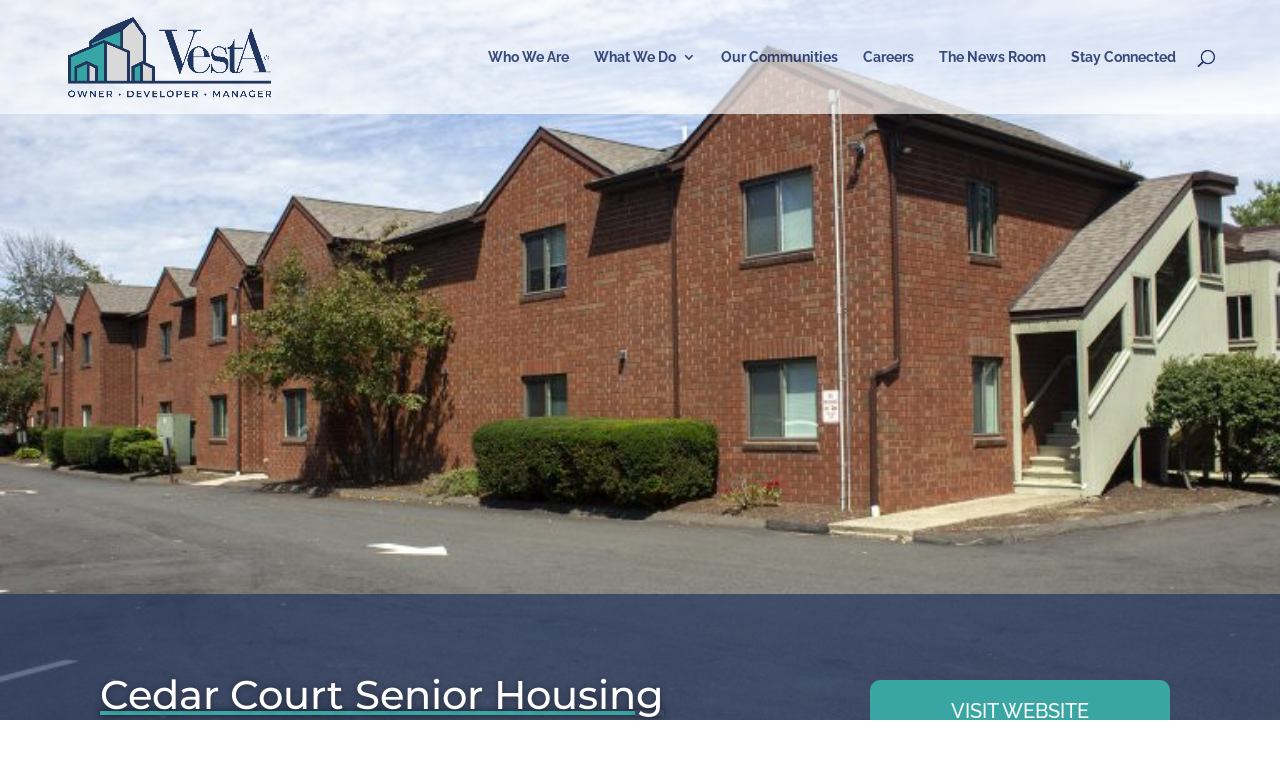

--- FILE ---
content_type: text/css
request_url: https://www.vestacorp.com/wp-content/et-cache/597/et-divi-dynamic-tb-928-597-late.css?ver=1766094405
body_size: 749
content:
@font-face{font-family:ETmodules;font-display:block;src:url(//www.vestacorp.com/wp-content/themes/Divi/core/admin/fonts/modules/social/modules.eot);src:url(//www.vestacorp.com/wp-content/themes/Divi/core/admin/fonts/modules/social/modules.eot?#iefix) format("embedded-opentype"),url(//www.vestacorp.com/wp-content/themes/Divi/core/admin/fonts/modules/social/modules.woff) format("woff"),url(//www.vestacorp.com/wp-content/themes/Divi/core/admin/fonts/modules/social/modules.ttf) format("truetype"),url(//www.vestacorp.com/wp-content/themes/Divi/core/admin/fonts/modules/social/modules.svg#ETmodules) format("svg");font-weight:400;font-style:normal}
.et_pb_code_inner{position:relative}
.et_pb_fullwidth_code.et_pb_module{z-index:9;position:relative}

--- FILE ---
content_type: text/css
request_url: https://www.vestacorp.com/wp-content/themes/divi-child/style.css?ver=1746731125
body_size: 646
content:
/*
 Theme Name:     Divi Child
 Theme URI:      https://www.elegantthemes.com/gallery/divi/
 Description:    Divi Child Theme
 Author:         Elegant Themes
 Author URI:     https://www.elegantthemes.com
 Template:       Divi
 Version:        1.0.0
*/
 
 
/* =Theme customization starts here
------------------------------------------------------- */
.post-type-archive-gd_place #sidebar, .tax-gd_placecategory #sidebar{
    display: none;
}



/* These are workarounds for places cover photo overflow problem. */
.embed-item-cover-xy {
    max-height: 1100px !important;
}

.et_pb_section_1.et_pb_section {
    z-index: 9999999999 !important;
}

--- FILE ---
content_type: text/css
request_url: https://www.vestacorp.com/wp-content/et-cache/597/et-core-unified-597.min.css?ver=1766094405
body_size: 1512
content:
a{color:#FFFFFF}.nav li ul{width:270px}#top-menu li li a{width:100%}.gd-cptcat-ul{display:none!important}.gd-list-favorite{display:none!important}.contact-us-text-btn a:hover{text-decoration:underline}.gd-badge{display:none!important}.wp-block-geodirectory-geodir-widget-post-rating{display:none!important}.et-db #et-boc .et-l .et_pb_bg_layout_dark h6{color:#23355e!important}.et-db #et-boc .et-l .et_pb_bg_layout_dark h5{color:#23355e!important}.geodir_post_meta{color:#23355e!important}.geodir-post-title a{color:#23355e!important}.geodir-field-address2{color:#ffffff!important}.fa-phone{color:#ffffff!important}.fa-directions{color:#ffffff!important}.et_pb_bg_layout_dark{color:#23355e!important}.et_pb_row{width:100%!important}.et_pb_column_8{padding-bottom:100px!important}.geodir-entry-title a{font-size:24px!important;overflow:visible;overflow-wrap:break-word}.uwp_widget_author_box{display:none}.bsui .text-truncate{white-space:inherit!important}@media only screen and (max-width:1023px){.et-db #et-boc .et-l .et_pb_fullwidth_code.et_pb_module{height:0;padding-bottom:61.11%}.et-db #et-boc .et-l .et_pb_row{width:80%;padding-left:20px;padding-right:20px}}.et-pb-arrow-next{opacity:1;right:22px}.et-pb-arrow-prev{opacity:1;left:22px}#main-header .container{width:90%;max-width:1250px}.grecaptcha-badge{width:70px!important;overflow:hidden!important;transition:all 0.3s ease!important;left:4px!important}.grecaptcha-badge:hover{width:256px!important}.et_pb_section_2.et_pb_section{z-index:100000!important}

--- FILE ---
content_type: text/css
request_url: https://www.vestacorp.com/wp-content/et-cache/597/et-core-unified-tb-928-deferred-597.min.css?ver=1766094405
body_size: 5612
content:
.et_pb_section_0.et_pb_section{padding-bottom:0px;margin-right:auto;margin-bottom:auto;margin-left:auto}.et_pb_fullwidth_code_0{height:595px;padding-bottom:0px;margin-bottom:-1px}.et_pb_section_1.et_pb_section{padding-top:0auto;padding-right:0auto;padding-bottom:0auto;padding-left:0auto;margin-top:auto;margin-right:auto;margin-bottom:auto;margin-left:auto;background-color:rgba(35,53,94,0.7)!important}.et_pb_row_0{min-height:220px}.et_pb_row_0.et_pb_row{padding-top:25px!important;padding-right:0auto!important;padding-bottom:0auto!important;padding-left:0auto!important;margin-top:auto!important;margin-right:auto!important;margin-bottom:auto!important;margin-left:auto!important;padding-top:25px;padding-right:auto;padding-bottom:auto;padding-left:auto}.et_pb_text_0.et_pb_text,.et_pb_text_0.et_pb_text a,.et_pb_text_1.et_pb_text a,.et_pb_text_2.et_pb_text a,.et_pb_text_4.et_pb_text a{color:#ffffff!important}.et_pb_text_0{font-weight:800;padding-top:1px!important;padding-right:0auto!important;padding-bottom:0auto!important;padding-left:0auto!important;margin-top:auto!important;margin-right:auto!important;margin-bottom:auto!important;margin-left:auto!important}.et_pb_text_0 h1{font-weight:800;text-decoration:underline;-webkit-text-decoration-color:#39a6a3;text-decoration-color:#39a6a3;font-size:48px;color:#ffffff!important;text-shadow:0em 0em 0.19em rgba(0,0,0,0.4)}.et_pb_text_0 h4{font-size:22px;color:#ffffff!important;line-height:1.2em;text-shadow:0em 0em 0.3em rgba(0,0,0,0.4)}.et_pb_text_1{text-transform:uppercase;font-size:20px;background-color:#39a6a3;border-radius:10px 10px 10px 10px;overflow:hidden;padding-top:0px!important;padding-right:10px!important;padding-bottom:10px!important;padding-left:10px!important;margin-top:10px!important;margin-right:10px!important;margin-bottom:10px!important;margin-left:10px!important}.et_pb_text_3 a,.et_pb_text_4 a,.et_pb_text_2 a,.et_pb_text_1 a{font-size:20px;text-align:center}.et_pb_text_2{text-transform:uppercase;font-size:20px;background-color:#ff2b60;border-radius:10px 10px 10px 10px;overflow:hidden;padding-top:15px!important;padding-right:10px!important;padding-bottom:15px!important;padding-left:10px!important;margin-top:10px!important;margin-right:10px!important;margin-bottom:10px!important;margin-left:10px!important}.et_pb_text_3{text-transform:uppercase;font-size:20px;background-color:#d9d9d9;border-radius:10px 10px 10px 10px;overflow:hidden;padding-top:0px!important;padding-right:10px!important;padding-bottom:10px!important;padding-left:10px!important;margin-top:10px!important;margin-right:10px!important;margin-bottom:10px!important;margin-left:10px!important}.et_pb_text_3.et_pb_text a,.et_pb_text_6.et_pb_text{color:#23355e!important}.et_pb_text_4{text-transform:uppercase;font-size:20px;background-color:#571733;border-radius:10px 10px 10px 10px;overflow:hidden;padding-top:0px!important;padding-right:10px!important;padding-bottom:10px!important;padding-left:10px!important;margin-top:10px!important;margin-right:10px!important;margin-bottom:10px!important;margin-left:10px!important}.et_pb_section_2{height:120px}.et_pb_section_2.et_pb_section{padding-top:8px;background-color:#39a6a3!important}.et_pb_text_5 h1{font-weight:800;color:#ffffff!important}.et_pb_text_5 h2{font-weight:100;text-decoration:underline;-webkit-text-decoration-color:#ff2b60;text-decoration-color:#ff2b60;font-size:32px;color:#ffffff!important;text-align:left}.et_pb_text_5{padding-top:0AUTO!important;padding-right:0AUTO!important;padding-bottom:0AUTO!important;padding-left:0AUTO!important;margin-top:0AUTO!important;margin-right:0AUTO!important;margin-bottom:20px!important;margin-left:0AUTO!important}.et_pb_section_3.et_pb_section{padding-top:0px;padding-bottom:0px;background-color:#FFFFFF!important}.et_pb_row_2.et_pb_row{padding-top:61px!important;padding-right:0auto!important;padding-bottom:0auto!important;padding-left:0auto!important;margin-top:0Auto!important;margin-right:auto!important;margin-bottom:auto!important;margin-left:auto!important;padding-top:61px;padding-right:auto;padding-bottom:auto;padding-left:auto}.et_pb_text_6 h1{line-height:1.5em}.et_pb_text_6 h2{font-weight:100;-webkit-text-decoration-color:#39a6a3;text-decoration-color:#39a6a3;font-size:28px;color:#39a6a3!important;line-height:1.4em}.et_pb_text_6 h3{color:#23355e!important;line-height:1.2em}.et_pb_text_6 h4{font-weight:600;color:#23355e!important;line-height:1.5em}.et_pb_text_6{padding-bottom:0px!important;margin-bottom:0px!important;width:86.1%}.et_pb_code_0{min-height:250px;padding-right:72px;padding-bottom:1px;margin-top:0px!important}.et_pb_row_3.et_pb_row{padding-top:0px!important;padding-bottom:0px!important;margin-top:2px!important;margin-right:auto!important;margin-left:auto!important;padding-top:0px;padding-bottom:0px}.et_pb_code_1{padding-top:0auto;padding-right:0AUTO;padding-bottom:0AUTO;padding-left:0AUTO;margin-top:0AUTO!important;margin-right:auto!important;margin-bottom:auto!important;margin-left:auto!important}.et_pb_section_6.et_pb_section{padding-top:1px;background-color:RGBA(0,0,0,0)!important}.et_pb_text_10 h3,.et_pb_text_11 h3{color:#39a6a3!important}.et_pb_code_2{min-height:131px}.et_pb_text_12.et_pb_text{color:#898989!important}.et_pb_row_1.et_pb_row{padding-top:0AUTO!important;padding-right:0AUTO!important;padding-bottom:0AUTO!important;padding-left:0AUTO!important;margin-top:0AUTO!important;margin-right:0AUTO!important;margin-bottom:20px!important;margin-left:0AUTO!important;margin-left:auto!important;margin-right:auto!important;padding-top:AUTO;padding-right:AUTO;padding-bottom:AUTO;padding-left:AUTO}